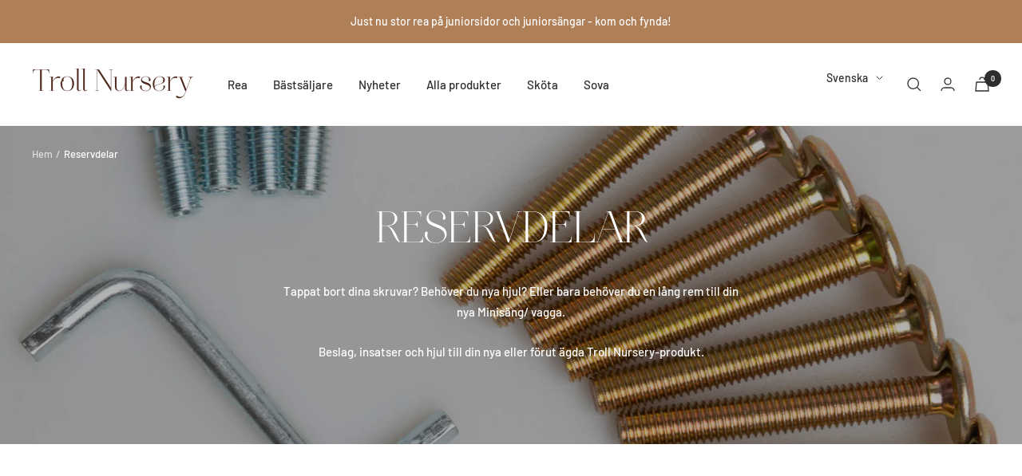

--- FILE ---
content_type: text/javascript
request_url: https://trollnursery.se/cdn/shop/t/2/assets/custom.js?v=167639537848865775061698220170
body_size: -698
content:
//# sourceMappingURL=/cdn/shop/t/2/assets/custom.js.map?v=167639537848865775061698220170
